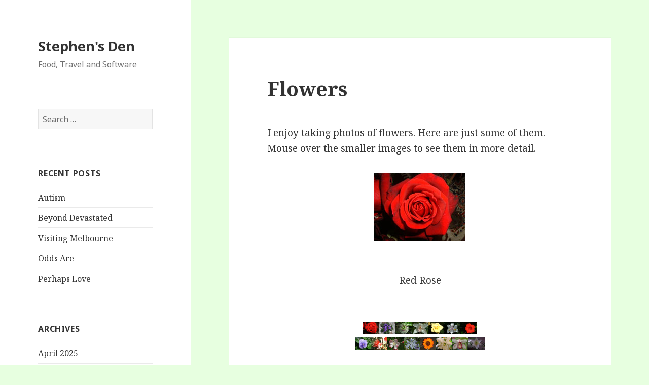

--- FILE ---
content_type: text/html; charset=UTF-8
request_url: https://stephen.geek.nz/page/27/
body_size: 9966
content:
<!DOCTYPE html>
<html lang="en-US" class="no-js">
<head>
	<meta charset="UTF-8">
	<meta name="viewport" content="width=device-width">
	<link rel="profile" href="http://gmpg.org/xfn/11">
	<link rel="pingback" href="https://stephen.geek.nz/xmlrpc.php">
	<!--[if lt IE 9]>
	<script src="https://stephen.geek.nz/wp-content/themes/twentyfifteen/js/html5.js"></script>
	<![endif]-->
	<script>(function(html){html.className = html.className.replace(/\bno-js\b/,'js')})(document.documentElement);</script>
<title>Stephen&#039;s Den &#8211; Page 27 &#8211; Food, Travel and Software</title>
<meta name='robots' content='max-image-preview:large' />
<link rel='dns-prefetch' href='//fonts.googleapis.com' />
<link href='https://fonts.gstatic.com' crossorigin rel='preconnect' />
<link rel="alternate" type="application/rss+xml" title="Stephen&#039;s Den &raquo; Feed" href="https://stephen.geek.nz/feed/" />
<link rel="alternate" type="application/rss+xml" title="Stephen&#039;s Den &raquo; Comments Feed" href="https://stephen.geek.nz/comments/feed/" />
<style id='wp-img-auto-sizes-contain-inline-css' type='text/css'>
img:is([sizes=auto i],[sizes^="auto," i]){contain-intrinsic-size:3000px 1500px}
/*# sourceURL=wp-img-auto-sizes-contain-inline-css */
</style>
<style id='wp-emoji-styles-inline-css' type='text/css'>

	img.wp-smiley, img.emoji {
		display: inline !important;
		border: none !important;
		box-shadow: none !important;
		height: 1em !important;
		width: 1em !important;
		margin: 0 0.07em !important;
		vertical-align: -0.1em !important;
		background: none !important;
		padding: 0 !important;
	}
/*# sourceURL=wp-emoji-styles-inline-css */
</style>
<style id='wp-block-library-inline-css' type='text/css'>
:root{--wp-block-synced-color:#7a00df;--wp-block-synced-color--rgb:122,0,223;--wp-bound-block-color:var(--wp-block-synced-color);--wp-editor-canvas-background:#ddd;--wp-admin-theme-color:#007cba;--wp-admin-theme-color--rgb:0,124,186;--wp-admin-theme-color-darker-10:#006ba1;--wp-admin-theme-color-darker-10--rgb:0,107,160.5;--wp-admin-theme-color-darker-20:#005a87;--wp-admin-theme-color-darker-20--rgb:0,90,135;--wp-admin-border-width-focus:2px}@media (min-resolution:192dpi){:root{--wp-admin-border-width-focus:1.5px}}.wp-element-button{cursor:pointer}:root .has-very-light-gray-background-color{background-color:#eee}:root .has-very-dark-gray-background-color{background-color:#313131}:root .has-very-light-gray-color{color:#eee}:root .has-very-dark-gray-color{color:#313131}:root .has-vivid-green-cyan-to-vivid-cyan-blue-gradient-background{background:linear-gradient(135deg,#00d084,#0693e3)}:root .has-purple-crush-gradient-background{background:linear-gradient(135deg,#34e2e4,#4721fb 50%,#ab1dfe)}:root .has-hazy-dawn-gradient-background{background:linear-gradient(135deg,#faaca8,#dad0ec)}:root .has-subdued-olive-gradient-background{background:linear-gradient(135deg,#fafae1,#67a671)}:root .has-atomic-cream-gradient-background{background:linear-gradient(135deg,#fdd79a,#004a59)}:root .has-nightshade-gradient-background{background:linear-gradient(135deg,#330968,#31cdcf)}:root .has-midnight-gradient-background{background:linear-gradient(135deg,#020381,#2874fc)}:root{--wp--preset--font-size--normal:16px;--wp--preset--font-size--huge:42px}.has-regular-font-size{font-size:1em}.has-larger-font-size{font-size:2.625em}.has-normal-font-size{font-size:var(--wp--preset--font-size--normal)}.has-huge-font-size{font-size:var(--wp--preset--font-size--huge)}.has-text-align-center{text-align:center}.has-text-align-left{text-align:left}.has-text-align-right{text-align:right}.has-fit-text{white-space:nowrap!important}#end-resizable-editor-section{display:none}.aligncenter{clear:both}.items-justified-left{justify-content:flex-start}.items-justified-center{justify-content:center}.items-justified-right{justify-content:flex-end}.items-justified-space-between{justify-content:space-between}.screen-reader-text{border:0;clip-path:inset(50%);height:1px;margin:-1px;overflow:hidden;padding:0;position:absolute;width:1px;word-wrap:normal!important}.screen-reader-text:focus{background-color:#ddd;clip-path:none;color:#444;display:block;font-size:1em;height:auto;left:5px;line-height:normal;padding:15px 23px 14px;text-decoration:none;top:5px;width:auto;z-index:100000}html :where(.has-border-color){border-style:solid}html :where([style*=border-top-color]){border-top-style:solid}html :where([style*=border-right-color]){border-right-style:solid}html :where([style*=border-bottom-color]){border-bottom-style:solid}html :where([style*=border-left-color]){border-left-style:solid}html :where([style*=border-width]){border-style:solid}html :where([style*=border-top-width]){border-top-style:solid}html :where([style*=border-right-width]){border-right-style:solid}html :where([style*=border-bottom-width]){border-bottom-style:solid}html :where([style*=border-left-width]){border-left-style:solid}html :where(img[class*=wp-image-]){height:auto;max-width:100%}:where(figure){margin:0 0 1em}html :where(.is-position-sticky){--wp-admin--admin-bar--position-offset:var(--wp-admin--admin-bar--height,0px)}@media screen and (max-width:600px){html :where(.is-position-sticky){--wp-admin--admin-bar--position-offset:0px}}

/*# sourceURL=wp-block-library-inline-css */
</style><style id='global-styles-inline-css' type='text/css'>
:root{--wp--preset--aspect-ratio--square: 1;--wp--preset--aspect-ratio--4-3: 4/3;--wp--preset--aspect-ratio--3-4: 3/4;--wp--preset--aspect-ratio--3-2: 3/2;--wp--preset--aspect-ratio--2-3: 2/3;--wp--preset--aspect-ratio--16-9: 16/9;--wp--preset--aspect-ratio--9-16: 9/16;--wp--preset--color--black: #000000;--wp--preset--color--cyan-bluish-gray: #abb8c3;--wp--preset--color--white: #ffffff;--wp--preset--color--pale-pink: #f78da7;--wp--preset--color--vivid-red: #cf2e2e;--wp--preset--color--luminous-vivid-orange: #ff6900;--wp--preset--color--luminous-vivid-amber: #fcb900;--wp--preset--color--light-green-cyan: #7bdcb5;--wp--preset--color--vivid-green-cyan: #00d084;--wp--preset--color--pale-cyan-blue: #8ed1fc;--wp--preset--color--vivid-cyan-blue: #0693e3;--wp--preset--color--vivid-purple: #9b51e0;--wp--preset--gradient--vivid-cyan-blue-to-vivid-purple: linear-gradient(135deg,rgb(6,147,227) 0%,rgb(155,81,224) 100%);--wp--preset--gradient--light-green-cyan-to-vivid-green-cyan: linear-gradient(135deg,rgb(122,220,180) 0%,rgb(0,208,130) 100%);--wp--preset--gradient--luminous-vivid-amber-to-luminous-vivid-orange: linear-gradient(135deg,rgb(252,185,0) 0%,rgb(255,105,0) 100%);--wp--preset--gradient--luminous-vivid-orange-to-vivid-red: linear-gradient(135deg,rgb(255,105,0) 0%,rgb(207,46,46) 100%);--wp--preset--gradient--very-light-gray-to-cyan-bluish-gray: linear-gradient(135deg,rgb(238,238,238) 0%,rgb(169,184,195) 100%);--wp--preset--gradient--cool-to-warm-spectrum: linear-gradient(135deg,rgb(74,234,220) 0%,rgb(151,120,209) 20%,rgb(207,42,186) 40%,rgb(238,44,130) 60%,rgb(251,105,98) 80%,rgb(254,248,76) 100%);--wp--preset--gradient--blush-light-purple: linear-gradient(135deg,rgb(255,206,236) 0%,rgb(152,150,240) 100%);--wp--preset--gradient--blush-bordeaux: linear-gradient(135deg,rgb(254,205,165) 0%,rgb(254,45,45) 50%,rgb(107,0,62) 100%);--wp--preset--gradient--luminous-dusk: linear-gradient(135deg,rgb(255,203,112) 0%,rgb(199,81,192) 50%,rgb(65,88,208) 100%);--wp--preset--gradient--pale-ocean: linear-gradient(135deg,rgb(255,245,203) 0%,rgb(182,227,212) 50%,rgb(51,167,181) 100%);--wp--preset--gradient--electric-grass: linear-gradient(135deg,rgb(202,248,128) 0%,rgb(113,206,126) 100%);--wp--preset--gradient--midnight: linear-gradient(135deg,rgb(2,3,129) 0%,rgb(40,116,252) 100%);--wp--preset--font-size--small: 13px;--wp--preset--font-size--medium: 20px;--wp--preset--font-size--large: 36px;--wp--preset--font-size--x-large: 42px;--wp--preset--spacing--20: 0.44rem;--wp--preset--spacing--30: 0.67rem;--wp--preset--spacing--40: 1rem;--wp--preset--spacing--50: 1.5rem;--wp--preset--spacing--60: 2.25rem;--wp--preset--spacing--70: 3.38rem;--wp--preset--spacing--80: 5.06rem;--wp--preset--shadow--natural: 6px 6px 9px rgba(0, 0, 0, 0.2);--wp--preset--shadow--deep: 12px 12px 50px rgba(0, 0, 0, 0.4);--wp--preset--shadow--sharp: 6px 6px 0px rgba(0, 0, 0, 0.2);--wp--preset--shadow--outlined: 6px 6px 0px -3px rgb(255, 255, 255), 6px 6px rgb(0, 0, 0);--wp--preset--shadow--crisp: 6px 6px 0px rgb(0, 0, 0);}:where(.is-layout-flex){gap: 0.5em;}:where(.is-layout-grid){gap: 0.5em;}body .is-layout-flex{display: flex;}.is-layout-flex{flex-wrap: wrap;align-items: center;}.is-layout-flex > :is(*, div){margin: 0;}body .is-layout-grid{display: grid;}.is-layout-grid > :is(*, div){margin: 0;}:where(.wp-block-columns.is-layout-flex){gap: 2em;}:where(.wp-block-columns.is-layout-grid){gap: 2em;}:where(.wp-block-post-template.is-layout-flex){gap: 1.25em;}:where(.wp-block-post-template.is-layout-grid){gap: 1.25em;}.has-black-color{color: var(--wp--preset--color--black) !important;}.has-cyan-bluish-gray-color{color: var(--wp--preset--color--cyan-bluish-gray) !important;}.has-white-color{color: var(--wp--preset--color--white) !important;}.has-pale-pink-color{color: var(--wp--preset--color--pale-pink) !important;}.has-vivid-red-color{color: var(--wp--preset--color--vivid-red) !important;}.has-luminous-vivid-orange-color{color: var(--wp--preset--color--luminous-vivid-orange) !important;}.has-luminous-vivid-amber-color{color: var(--wp--preset--color--luminous-vivid-amber) !important;}.has-light-green-cyan-color{color: var(--wp--preset--color--light-green-cyan) !important;}.has-vivid-green-cyan-color{color: var(--wp--preset--color--vivid-green-cyan) !important;}.has-pale-cyan-blue-color{color: var(--wp--preset--color--pale-cyan-blue) !important;}.has-vivid-cyan-blue-color{color: var(--wp--preset--color--vivid-cyan-blue) !important;}.has-vivid-purple-color{color: var(--wp--preset--color--vivid-purple) !important;}.has-black-background-color{background-color: var(--wp--preset--color--black) !important;}.has-cyan-bluish-gray-background-color{background-color: var(--wp--preset--color--cyan-bluish-gray) !important;}.has-white-background-color{background-color: var(--wp--preset--color--white) !important;}.has-pale-pink-background-color{background-color: var(--wp--preset--color--pale-pink) !important;}.has-vivid-red-background-color{background-color: var(--wp--preset--color--vivid-red) !important;}.has-luminous-vivid-orange-background-color{background-color: var(--wp--preset--color--luminous-vivid-orange) !important;}.has-luminous-vivid-amber-background-color{background-color: var(--wp--preset--color--luminous-vivid-amber) !important;}.has-light-green-cyan-background-color{background-color: var(--wp--preset--color--light-green-cyan) !important;}.has-vivid-green-cyan-background-color{background-color: var(--wp--preset--color--vivid-green-cyan) !important;}.has-pale-cyan-blue-background-color{background-color: var(--wp--preset--color--pale-cyan-blue) !important;}.has-vivid-cyan-blue-background-color{background-color: var(--wp--preset--color--vivid-cyan-blue) !important;}.has-vivid-purple-background-color{background-color: var(--wp--preset--color--vivid-purple) !important;}.has-black-border-color{border-color: var(--wp--preset--color--black) !important;}.has-cyan-bluish-gray-border-color{border-color: var(--wp--preset--color--cyan-bluish-gray) !important;}.has-white-border-color{border-color: var(--wp--preset--color--white) !important;}.has-pale-pink-border-color{border-color: var(--wp--preset--color--pale-pink) !important;}.has-vivid-red-border-color{border-color: var(--wp--preset--color--vivid-red) !important;}.has-luminous-vivid-orange-border-color{border-color: var(--wp--preset--color--luminous-vivid-orange) !important;}.has-luminous-vivid-amber-border-color{border-color: var(--wp--preset--color--luminous-vivid-amber) !important;}.has-light-green-cyan-border-color{border-color: var(--wp--preset--color--light-green-cyan) !important;}.has-vivid-green-cyan-border-color{border-color: var(--wp--preset--color--vivid-green-cyan) !important;}.has-pale-cyan-blue-border-color{border-color: var(--wp--preset--color--pale-cyan-blue) !important;}.has-vivid-cyan-blue-border-color{border-color: var(--wp--preset--color--vivid-cyan-blue) !important;}.has-vivid-purple-border-color{border-color: var(--wp--preset--color--vivid-purple) !important;}.has-vivid-cyan-blue-to-vivid-purple-gradient-background{background: var(--wp--preset--gradient--vivid-cyan-blue-to-vivid-purple) !important;}.has-light-green-cyan-to-vivid-green-cyan-gradient-background{background: var(--wp--preset--gradient--light-green-cyan-to-vivid-green-cyan) !important;}.has-luminous-vivid-amber-to-luminous-vivid-orange-gradient-background{background: var(--wp--preset--gradient--luminous-vivid-amber-to-luminous-vivid-orange) !important;}.has-luminous-vivid-orange-to-vivid-red-gradient-background{background: var(--wp--preset--gradient--luminous-vivid-orange-to-vivid-red) !important;}.has-very-light-gray-to-cyan-bluish-gray-gradient-background{background: var(--wp--preset--gradient--very-light-gray-to-cyan-bluish-gray) !important;}.has-cool-to-warm-spectrum-gradient-background{background: var(--wp--preset--gradient--cool-to-warm-spectrum) !important;}.has-blush-light-purple-gradient-background{background: var(--wp--preset--gradient--blush-light-purple) !important;}.has-blush-bordeaux-gradient-background{background: var(--wp--preset--gradient--blush-bordeaux) !important;}.has-luminous-dusk-gradient-background{background: var(--wp--preset--gradient--luminous-dusk) !important;}.has-pale-ocean-gradient-background{background: var(--wp--preset--gradient--pale-ocean) !important;}.has-electric-grass-gradient-background{background: var(--wp--preset--gradient--electric-grass) !important;}.has-midnight-gradient-background{background: var(--wp--preset--gradient--midnight) !important;}.has-small-font-size{font-size: var(--wp--preset--font-size--small) !important;}.has-medium-font-size{font-size: var(--wp--preset--font-size--medium) !important;}.has-large-font-size{font-size: var(--wp--preset--font-size--large) !important;}.has-x-large-font-size{font-size: var(--wp--preset--font-size--x-large) !important;}
/*# sourceURL=global-styles-inline-css */
</style>

<style id='classic-theme-styles-inline-css' type='text/css'>
/*! This file is auto-generated */
.wp-block-button__link{color:#fff;background-color:#32373c;border-radius:9999px;box-shadow:none;text-decoration:none;padding:calc(.667em + 2px) calc(1.333em + 2px);font-size:1.125em}.wp-block-file__button{background:#32373c;color:#fff;text-decoration:none}
/*# sourceURL=/wp-includes/css/classic-themes.min.css */
</style>
<link rel='stylesheet' id='chordpress-css' href='https://stephen.geek.nz/wp-content/plugins/chordpress/public/css/chordpress-public.css?ver=4.0.1' type='text/css' media='all' />
<link rel='stylesheet' id='twentyfifteen-fonts-css' href='https://fonts.googleapis.com/css?family=Noto+Sans%3A400italic%2C700italic%2C400%2C700%7CNoto+Serif%3A400italic%2C700italic%2C400%2C700%7CInconsolata%3A400%2C700&#038;subset=latin%2Clatin-ext' type='text/css' media='all' />
<link rel='stylesheet' id='genericons-css' href='https://stephen.geek.nz/wp-content/themes/twentyfifteen/genericons/genericons.css?ver=3.2' type='text/css' media='all' />
<link rel='stylesheet' id='twentyfifteen-style-css' href='https://stephen.geek.nz/wp-content/themes/twentyfifteen/style.css?ver=6.9' type='text/css' media='all' />
<link rel='stylesheet' id='wp-linkedin-css' href='https://stephen.geek.nz/wp-content/plugins/wp-linkedin/style.css?ver=2.9' type='text/css' media='all' />
<script type="text/javascript" src="https://stephen.geek.nz/wp-includes/js/jquery/jquery.min.js?ver=3.7.1" id="jquery-core-js"></script>
<script type="text/javascript" src="https://stephen.geek.nz/wp-includes/js/jquery/jquery-migrate.min.js?ver=3.4.1" id="jquery-migrate-js"></script>
<script type="text/javascript" src="https://stephen.geek.nz/wp-content/plugins/chordpress/public/js/chordpress-public.js?ver=4.0.1" id="chordpress-js"></script>
<script type="text/javascript" src="https://stephen.geek.nz/wp-content/plugins/chordpress/global/js/svguitar.umd.js?ver=6.9" id="chordpress-svguitar-js"></script>
<link rel="https://api.w.org/" href="https://stephen.geek.nz/wp-json/" /><link rel="EditURI" type="application/rsd+xml" title="RSD" href="https://stephen.geek.nz/xmlrpc.php?rsd" />
<meta name="generator" content="WordPress 6.9" />
<style type="text/css">.recentcomments a{display:inline !important;padding:0 !important;margin:0 !important;}</style><style type="text/css" id="custom-background-css">
body.custom-background { background-color: #e7ffe0; }
</style>
	</head>

<body class="home blog paged custom-background paged-27 wp-theme-twentyfifteen">
<div id="page" class="hfeed site">
	<a class="skip-link screen-reader-text" href="#content">Skip to content</a>

	<div id="sidebar" class="sidebar">
		<header id="masthead" class="site-header" role="banner">
			<div class="site-branding">
										<h1 class="site-title"><a href="https://stephen.geek.nz/" rel="home">Stephen&#039;s Den</a></h1>
											<p class="site-description">Food, Travel and Software</p>
									<button class="secondary-toggle">Menu and widgets</button>
			</div><!-- .site-branding -->
		</header><!-- .site-header -->

			<div id="secondary" class="secondary">

		
		
					<div id="widget-area" class="widget-area" role="complementary">
				<aside id="search-2" class="widget widget_search"><form role="search" method="get" class="search-form" action="https://stephen.geek.nz/">
				<label>
					<span class="screen-reader-text">Search for:</span>
					<input type="search" class="search-field" placeholder="Search &hellip;" value="" name="s" />
				</label>
				<input type="submit" class="search-submit screen-reader-text" value="Search" />
			</form></aside>
		<aside id="recent-posts-2" class="widget widget_recent_entries">
		<h2 class="widget-title">Recent Posts</h2>
		<ul>
											<li>
					<a href="https://stephen.geek.nz/2025/04/autism/">Autism</a>
									</li>
											<li>
					<a href="https://stephen.geek.nz/2022/07/beyond-devastated/">Beyond Devastated</a>
									</li>
											<li>
					<a href="https://stephen.geek.nz/2022/04/visiting-melbourne/">Visiting Melbourne</a>
									</li>
											<li>
					<a href="https://stephen.geek.nz/2022/03/odds-are/">Odds Are</a>
									</li>
											<li>
					<a href="https://stephen.geek.nz/2022/01/perhaps-love/">Perhaps Love</a>
									</li>
					</ul>

		</aside><aside id="archives-2" class="widget widget_archive"><h2 class="widget-title">Archives</h2>
			<ul>
					<li><a href='https://stephen.geek.nz/2025/04/'>April 2025</a></li>
	<li><a href='https://stephen.geek.nz/2022/07/'>July 2022</a></li>
	<li><a href='https://stephen.geek.nz/2022/04/'>April 2022</a></li>
	<li><a href='https://stephen.geek.nz/2022/03/'>March 2022</a></li>
	<li><a href='https://stephen.geek.nz/2022/01/'>January 2022</a></li>
	<li><a href='https://stephen.geek.nz/2021/10/'>October 2021</a></li>
	<li><a href='https://stephen.geek.nz/2021/08/'>August 2021</a></li>
	<li><a href='https://stephen.geek.nz/2020/12/'>December 2020</a></li>
	<li><a href='https://stephen.geek.nz/2020/09/'>September 2020</a></li>
	<li><a href='https://stephen.geek.nz/2020/04/'>April 2020</a></li>
	<li><a href='https://stephen.geek.nz/2020/02/'>February 2020</a></li>
	<li><a href='https://stephen.geek.nz/2019/12/'>December 2019</a></li>
	<li><a href='https://stephen.geek.nz/2019/08/'>August 2019</a></li>
	<li><a href='https://stephen.geek.nz/2015/08/'>August 2015</a></li>
	<li><a href='https://stephen.geek.nz/2015/04/'>April 2015</a></li>
	<li><a href='https://stephen.geek.nz/2012/09/'>September 2012</a></li>
	<li><a href='https://stephen.geek.nz/2012/04/'>April 2012</a></li>
	<li><a href='https://stephen.geek.nz/2012/02/'>February 2012</a></li>
	<li><a href='https://stephen.geek.nz/2011/10/'>October 2011</a></li>
	<li><a href='https://stephen.geek.nz/2011/09/'>September 2011</a></li>
	<li><a href='https://stephen.geek.nz/2011/08/'>August 2011</a></li>
	<li><a href='https://stephen.geek.nz/2011/04/'>April 2011</a></li>
	<li><a href='https://stephen.geek.nz/2011/03/'>March 2011</a></li>
	<li><a href='https://stephen.geek.nz/2011/02/'>February 2011</a></li>
	<li><a href='https://stephen.geek.nz/2010/12/'>December 2010</a></li>
	<li><a href='https://stephen.geek.nz/2010/11/'>November 2010</a></li>
	<li><a href='https://stephen.geek.nz/2010/10/'>October 2010</a></li>
	<li><a href='https://stephen.geek.nz/2010/09/'>September 2010</a></li>
	<li><a href='https://stephen.geek.nz/2010/07/'>July 2010</a></li>
	<li><a href='https://stephen.geek.nz/2010/06/'>June 2010</a></li>
	<li><a href='https://stephen.geek.nz/2010/05/'>May 2010</a></li>
	<li><a href='https://stephen.geek.nz/2010/04/'>April 2010</a></li>
	<li><a href='https://stephen.geek.nz/2010/02/'>February 2010</a></li>
	<li><a href='https://stephen.geek.nz/2010/01/'>January 2010</a></li>
	<li><a href='https://stephen.geek.nz/2009/12/'>December 2009</a></li>
	<li><a href='https://stephen.geek.nz/2009/11/'>November 2009</a></li>
	<li><a href='https://stephen.geek.nz/2009/10/'>October 2009</a></li>
	<li><a href='https://stephen.geek.nz/2009/09/'>September 2009</a></li>
	<li><a href='https://stephen.geek.nz/2009/08/'>August 2009</a></li>
	<li><a href='https://stephen.geek.nz/2009/07/'>July 2009</a></li>
	<li><a href='https://stephen.geek.nz/2009/04/'>April 2009</a></li>
	<li><a href='https://stephen.geek.nz/2009/03/'>March 2009</a></li>
	<li><a href='https://stephen.geek.nz/2009/01/'>January 2009</a></li>
	<li><a href='https://stephen.geek.nz/2008/12/'>December 2008</a></li>
	<li><a href='https://stephen.geek.nz/2008/11/'>November 2008</a></li>
	<li><a href='https://stephen.geek.nz/2008/10/'>October 2008</a></li>
	<li><a href='https://stephen.geek.nz/2008/09/'>September 2008</a></li>
	<li><a href='https://stephen.geek.nz/2008/08/'>August 2008</a></li>
	<li><a href='https://stephen.geek.nz/2008/07/'>July 2008</a></li>
	<li><a href='https://stephen.geek.nz/2008/06/'>June 2008</a></li>
	<li><a href='https://stephen.geek.nz/2008/05/'>May 2008</a></li>
	<li><a href='https://stephen.geek.nz/2008/04/'>April 2008</a></li>
	<li><a href='https://stephen.geek.nz/2008/03/'>March 2008</a></li>
	<li><a href='https://stephen.geek.nz/2008/02/'>February 2008</a></li>
	<li><a href='https://stephen.geek.nz/2008/01/'>January 2008</a></li>
	<li><a href='https://stephen.geek.nz/2007/12/'>December 2007</a></li>
	<li><a href='https://stephen.geek.nz/2007/11/'>November 2007</a></li>
	<li><a href='https://stephen.geek.nz/2007/10/'>October 2007</a></li>
	<li><a href='https://stephen.geek.nz/2007/09/'>September 2007</a></li>
	<li><a href='https://stephen.geek.nz/2007/08/'>August 2007</a></li>
	<li><a href='https://stephen.geek.nz/2007/07/'>July 2007</a></li>
	<li><a href='https://stephen.geek.nz/2007/06/'>June 2007</a></li>
	<li><a href='https://stephen.geek.nz/2007/05/'>May 2007</a></li>
	<li><a href='https://stephen.geek.nz/2007/04/'>April 2007</a></li>
	<li><a href='https://stephen.geek.nz/2007/03/'>March 2007</a></li>
	<li><a href='https://stephen.geek.nz/2007/02/'>February 2007</a></li>
	<li><a href='https://stephen.geek.nz/2007/01/'>January 2007</a></li>
	<li><a href='https://stephen.geek.nz/2006/12/'>December 2006</a></li>
	<li><a href='https://stephen.geek.nz/2006/11/'>November 2006</a></li>
	<li><a href='https://stephen.geek.nz/2006/10/'>October 2006</a></li>
	<li><a href='https://stephen.geek.nz/2006/09/'>September 2006</a></li>
	<li><a href='https://stephen.geek.nz/2006/08/'>August 2006</a></li>
	<li><a href='https://stephen.geek.nz/2006/07/'>July 2006</a></li>
	<li><a href='https://stephen.geek.nz/2006/06/'>June 2006</a></li>
	<li><a href='https://stephen.geek.nz/2006/05/'>May 2006</a></li>
	<li><a href='https://stephen.geek.nz/2006/04/'>April 2006</a></li>
	<li><a href='https://stephen.geek.nz/2006/03/'>March 2006</a></li>
	<li><a href='https://stephen.geek.nz/2006/02/'>February 2006</a></li>
	<li><a href='https://stephen.geek.nz/2006/01/'>January 2006</a></li>
	<li><a href='https://stephen.geek.nz/2005/12/'>December 2005</a></li>
	<li><a href='https://stephen.geek.nz/2005/10/'>October 2005</a></li>
	<li><a href='https://stephen.geek.nz/2005/09/'>September 2005</a></li>
	<li><a href='https://stephen.geek.nz/2005/08/'>August 2005</a></li>
	<li><a href='https://stephen.geek.nz/2005/07/'>July 2005</a></li>
	<li><a href='https://stephen.geek.nz/2005/06/'>June 2005</a></li>
	<li><a href='https://stephen.geek.nz/2005/05/'>May 2005</a></li>
	<li><a href='https://stephen.geek.nz/2005/04/'>April 2005</a></li>
	<li><a href='https://stephen.geek.nz/2005/01/'>January 2005</a></li>
	<li><a href='https://stephen.geek.nz/2004/12/'>December 2004</a></li>
	<li><a href='https://stephen.geek.nz/2004/11/'>November 2004</a></li>
	<li><a href='https://stephen.geek.nz/2004/09/'>September 2004</a></li>
	<li><a href='https://stephen.geek.nz/2004/06/'>June 2004</a></li>
	<li><a href='https://stephen.geek.nz/2004/03/'>March 2004</a></li>
	<li><a href='https://stephen.geek.nz/2004/01/'>January 2004</a></li>
	<li><a href='https://stephen.geek.nz/2003/12/'>December 2003</a></li>
	<li><a href='https://stephen.geek.nz/2002/12/'>December 2002</a></li>
			</ul>

			</aside><aside id="tag_cloud-2" class="widget widget_tag_cloud"><h2 class="widget-title">Tags</h2><div class="tagcloud"><ul class='wp-tag-cloud' role='list'>
	<li><a href="https://stephen.geek.nz/tag/accomodation/" class="tag-cloud-link tag-link-6 tag-link-position-1" style="font-size: 8pt;" aria-label="accomodation (1 item)">accomodation</a></li>
	<li><a href="https://stephen.geek.nz/tag/bar/" class="tag-cloud-link tag-link-16 tag-link-position-2" style="font-size: 8pt;" aria-label="bar (1 item)">bar</a></li>
	<li><a href="https://stephen.geek.nz/tag/cocktail/" class="tag-cloud-link tag-link-15 tag-link-position-3" style="font-size: 8pt;" aria-label="cocktail (1 item)">cocktail</a></li>
	<li><a href="https://stephen.geek.nz/tag/melbourne/" class="tag-cloud-link tag-link-17 tag-link-position-4" style="font-size: 8pt;" aria-label="melbourne (1 item)">melbourne</a></li>
	<li><a href="https://stephen.geek.nz/tag/new-zealand/" class="tag-cloud-link tag-link-7 tag-link-position-5" style="font-size: 8pt;" aria-label="New Zealand (1 item)">New Zealand</a></li>
	<li><a href="https://stephen.geek.nz/tag/review/" class="tag-cloud-link tag-link-5 tag-link-position-6" style="font-size: 22pt;" aria-label="review (2 items)">review</a></li>
	<li><a href="https://stephen.geek.nz/tag/writing/" class="tag-cloud-link tag-link-2 tag-link-position-7" style="font-size: 8pt;" aria-label="writing (1 item)">writing</a></li>
</ul>
</div>
</aside><aside id="wp-linkedin-card-widget-3" class="widget widget_wp-linkedin-card-widget"><!-- ERROR: No token or token has expired. --></aside><aside id="meta-2" class="widget widget_meta"><h2 class="widget-title">Meta</h2>
		<ul>
						<li><a href="https://stephen.geek.nz/wp-login.php">Log in</a></li>
			<li><a href="https://stephen.geek.nz/feed/">Entries feed</a></li>
			<li><a href="https://stephen.geek.nz/comments/feed/">Comments feed</a></li>

			<li><a href="https://wordpress.org/">WordPress.org</a></li>
		</ul>

		</aside><aside id="recent-comments-2" class="widget widget_recent_comments"><h2 class="widget-title">Recent Comments</h2><ul id="recentcomments"><li class="recentcomments"><span class="comment-author-link">Susan Simpkin</span> on <a href="https://stephen.geek.nz/2025/04/autism/#comment-4752">Autism</a></li><li class="recentcomments"><span class="comment-author-link"><a href="http://www.humanfabric.co.nz" class="url" rel="ugc external nofollow">Jenny Turner</a></span> on <a href="https://stephen.geek.nz/2025/04/autism/#comment-4711">Autism</a></li><li class="recentcomments"><span class="comment-author-link">Dianne Hall</span> on <a href="https://stephen.geek.nz/2025/04/autism/#comment-4709">Autism</a></li><li class="recentcomments"><span class="comment-author-link">Sunny</span> on <a href="https://stephen.geek.nz/2022/04/visiting-melbourne/#comment-1759">Visiting Melbourne</a></li><li class="recentcomments"><span class="comment-author-link"><a href="http://adreasnow.com" class="url" rel="ugc external nofollow">Adrea Snow</a></span> on <a href="https://stephen.geek.nz/2022/01/perhaps-love/#comment-1600">Perhaps Love</a></li></ul></aside>			</div><!-- .widget-area -->
		
	</div><!-- .secondary -->

	</div><!-- .sidebar -->

	<div id="content" class="site-content">

	<div id="primary" class="content-area">
		<main id="main" class="site-main" role="main">

		
			
			
<article id="post-280" class="post-280 post type-post status-publish format-standard hentry">
	
	<header class="entry-header">
		<h2 class="entry-title"><a href="https://stephen.geek.nz/2004/03/flowers/" rel="bookmark">Flowers</a></h2>	</header><!-- .entry-header -->

	<div class="entry-content">
		<p>I enjoy taking photos of flowers. Here are just some of them. Mouse over the smaller images to see them in more detail. </p>
<p align=center>
<img decoding="async" name=myimage src="/images/flowers/rose_red.jpeg"><br />
<br clear=all><br />
<span id=caption align=center>Red Rose</span><br />
<br clear=all><br />
<img decoding="async" src="/images/flowers/rose_red.jpeg" alt="Red Rose" height=24 width=32 onmouseover="javascript:myimage.src=src;caption.innerText=alt"><img decoding="async" src="/images/flowers/africanviolet.jpeg" alt="African Violet" height=24 width=32 border=0 onmouseover="javascript:myimage.src=src;caption.innerText=alt"><img decoding="async" src="/images/flowers/passionfruit.jpeg" alt="Passion Fruit" height=24 width=32 border=0 onmouseover="javascript:myimage.src=src;caption.innerText=alt"><img decoding="async" src="/images/flowers/orchid_01.jpeg" alt="Orchid" height=24 width=32 border=0 onmouseover="javascript:myimage.src=src;caption.innerText=alt"><img decoding="async" src="/images/flowers/rose_yellow.jpeg" alt="Yellow Rose" height=24 width=32 border=0 onmouseover="javascript:myimage.src=src;caption.innerText=alt"><img decoding="async" src="/images/flowers/iris.jpeg" alt="Iris" height=24 width=32 border=0 onmouseover="javascript:myimage.src=src;caption.innerText=alt"><img decoding="async" src="/images/flowers/hibiscus_red.jpeg" alt="Hibiscus" height=24 width=32 border=0 onmouseover="javascript:myimage.src=src;caption.innerText=alt"><br clear=all><img decoding="async" src="/images/flowers/pansy.jpeg" height=24 width=32 alt="Pansy" border=0 onmouseover="javascript:myimage.src=src;caption.innerText=alt"><img decoding="async" src="/images/flowers/fejioa.jpeg" height=24 width=32 alt="Fejioa" border=0 onmouseover="javascript:myimage.src=src;caption.innerText=alt"><img decoding="async" src="/images/flowers/apple.jpeg" height=24 width=32 alt="Apple" border=0 onmouseover="javascript:myimage.src=src;caption.innerText=alt"><img decoding="async" src="/images/flowers/agapanthus.jpeg" height=24 width=32 alt="Agapanthus" border=0 onmouseover="javascript:myimage.src=src;caption.innerText=alt"><img decoding="async" src="/images/flowers/sunflower.jpeg" height=24 width=32 alt="Sunflower" border=0 onmouseover="javascript:myimage.src=src;caption.innerText=alt"><img decoding="async" src="/images/flowers/grapefruit.jpeg" height=24 width=32 alt="Grapefruit" border=0 onmouseover="javascript:myimage.src=src;caption.innerText=alt"><img decoding="async" src="/images/flowers/orchid_02.jpeg" height=24 width=32 alt="Orchid" border=0 onmouseover="javascript:myimage.src=src;caption.innerText=alt"><img decoding="async" src="/images/flowers/orchid_03.jpeg" height=24 width=32 alt="Orchid" border=0 onmouseover="javascript:myimage.src=src;caption.innerText=alt"></p>
	</div><!-- .entry-content -->

	
	<footer class="entry-footer">
		<span class="posted-on"><span class="screen-reader-text">Posted on </span><a href="https://stephen.geek.nz/2004/03/flowers/" rel="bookmark"><time class="entry-date published" datetime="2004-03-08T23:50:07+00:00">March 8, 2004</time><time class="updated" datetime="2005-01-09T15:27:49+00:00">January 9, 2005</time></a></span><span class="byline"><span class="author vcard"><span class="screen-reader-text">Author </span><a class="url fn n" href="https://stephen.geek.nz/author/"></a></span></span><span class="cat-links"><span class="screen-reader-text">Categories </span>Uncategorized</span>			</footer><!-- .entry-footer -->

</article><!-- #post-## -->

<article id="post-282" class="post-282 post type-post status-publish format-standard hentry">
	
	<header class="entry-header">
		<h2 class="entry-title"><a href="https://stephen.geek.nz/2004/01/panoramas/" rel="bookmark">Panoramas</a></h2>	</header><!-- .entry-header -->

	<div class="entry-content">
		<p><center></p>
<table width="300">
<tr>
<td align="left">I am a big fan of panoramic shots. I usually take three or more images and then process them heavily on computer to knit them into a composite image.<a href="http://static.flickr.com/94/256556780_20fd135e94_o.jpg"><img decoding="async" align="left" src="/images/ruapehupanoramathumb.jpeg" /></a>Mt Ruapehu. A popular ski field in the lower center of the North Island. The image is composed of 3 photos.<br clear="all" /><a href="http://static.flickr.com/109/256548394_7aa0a16ea3_o.jpg"><img decoding="async" align="right" src="/images/mtmanganuithumb.jpeg" /></a>Mt Manganui. A popular tourist town and beach. The image is composed of 7 photos.<br clear="all" /></p>
<p><a href="/images/tologabaypanorama.jpeg"><img decoding="async" align="left" src="/images/tologabaypanoramathumb.jpeg" /></a>Tologa bay is on the east coast of the North Island of New Zealand. It used to be a port but now the jetty is used for fishing.<br clear="all" /></p>
<p><a href="/images/hicksbaypanorama.jpeg"><img decoding="async" align="right" src="/images/hicksbaypanoramathumb.jpeg" /></a>I can&#8217;t remember where Hicks Bay is. But you will agree, it is beautiful.<br clear="all" /></td>
</tr>
</table>
<p></center></p>
	</div><!-- .entry-content -->

	
	<footer class="entry-footer">
		<span class="posted-on"><span class="screen-reader-text">Posted on </span><a href="https://stephen.geek.nz/2004/01/panoramas/" rel="bookmark"><time class="entry-date published" datetime="2004-01-09T12:12:26+00:00">January 9, 2004</time><time class="updated" datetime="2006-12-16T18:10:49+00:00">December 16, 2006</time></a></span><span class="byline"><span class="author vcard"><span class="screen-reader-text">Author </span><a class="url fn n" href="https://stephen.geek.nz/author/"></a></span></span><span class="cat-links"><span class="screen-reader-text">Categories </span>Uncategorized</span>			</footer><!-- .entry-footer -->

</article><!-- #post-## -->

<article id="post-281" class="post-281 post type-post status-publish format-standard hentry">
	
	<header class="entry-header">
		<h2 class="entry-title"><a href="https://stephen.geek.nz/2003/12/gold-coast-adventure/" rel="bookmark">Gold Coast Adventure</a></h2>	</header><!-- .entry-header -->

	<div class="entry-content">
		<h3>Introduction</h3>
<p>Since Sarah was on conference at <a href="http://www.ozchi2003.itee.uq.edu.au/home/">OZCHI</a> in <a href="http://www.ourbrisbane.com/">Brisbane</a> Australia. We thought it would be a good idea to extend her stay one week and for me to join her in sunny Queensland, Australia. Or, more accurately, the very very sunny Gold Coast. Sarah&#8217;s conference ran from Sat 23rd November to Sat 30th November and I joined her from Sat 30th November to Sat 6th December for one week in paradise (surfer&#8217;s paradise to be precise).</p>
<p> <a href="https://stephen.geek.nz/2003/12/gold-coast-adventure/#more-281" class="more-link">Continue reading <span class="screen-reader-text">Gold Coast Adventure</span></a></p>
	</div><!-- .entry-content -->

	
	<footer class="entry-footer">
		<span class="posted-on"><span class="screen-reader-text">Posted on </span><a href="https://stephen.geek.nz/2003/12/gold-coast-adventure/" rel="bookmark"><time class="entry-date published" datetime="2003-12-06T00:00:00+00:00">December 6, 2003</time><time class="updated" datetime="2005-01-09T15:25:54+00:00">January 9, 2005</time></a></span><span class="byline"><span class="author vcard"><span class="screen-reader-text">Author </span><a class="url fn n" href="https://stephen.geek.nz/author/"></a></span></span><span class="cat-links"><span class="screen-reader-text">Categories </span>Uncategorized</span>			</footer><!-- .entry-footer -->

</article><!-- #post-## -->

<article id="post-284" class="post-284 post type-post status-publish format-standard hentry">
	
	<header class="entry-header">
		<h2 class="entry-title"><a href="https://stephen.geek.nz/2002/12/dissertation/" rel="bookmark">Honours Dissertation</a></h2>	</header><!-- .entry-header -->

	<div class="entry-content">
		<p>I finished my honours dissertation (or &#8220;research essay&#8221;) at the end of 2002. Below is an abstract, click on &#8220;more&#8221; to download the full text.</p>
<p>Decision making is one of the core functions of any organisation. In recent years, much effort has been expended attempting to solve the problem of how Information Systems may be used to facilitate organisational decision making. Information Systems affecting or intended to affect decision making are referred to as Decision Support Systems.</p>
<p>This research starts by coming to a clear understanding of the processes by which organisational decisions are made. Eight models of decision making in individuals and groups were studied to arrive at a number of requirements for an information system to support those processes.</p>
<p>We then report on more than 30 years of Information Systems research intended to solve the problem of organisational decision support. Beginning with the aptly named Management (Mis)information systems of the late 1960&rsquo;s and culminating in the promise of inter-organisational decision support of today. </p>
<p>A number of existing frameworks and architectures for organisational decision support systems are reviewed and synthesised in order to arrive at a new decision making process, framework and architecture for organisational decision support systems. The concepts embodied in the framework and architecture are then evaluated by implementing them in a proof of concept prototype. </p>
<p>The prototype was found to meet the requirements of organisational decision support systems and the framework and architecture are believed to be valuable additions to solving the problem of organisational decision support. </p>
<p><a href="/diss.zip">(more&#8230;)</a></p>
	</div><!-- .entry-content -->

	
	<footer class="entry-footer">
		<span class="posted-on"><span class="screen-reader-text">Posted on </span><a href="https://stephen.geek.nz/2002/12/dissertation/" rel="bookmark"><time class="entry-date published" datetime="2002-12-31T00:00:00+00:00">December 31, 2002</time><time class="updated" datetime="2006-04-05T20:40:07+00:00">April 5, 2006</time></a></span><span class="byline"><span class="author vcard"><span class="screen-reader-text">Author </span><a class="url fn n" href="https://stephen.geek.nz/author/"></a></span></span><span class="cat-links"><span class="screen-reader-text">Categories </span>Uncategorized</span>			</footer><!-- .entry-footer -->

</article><!-- #post-## -->

	<nav class="navigation pagination" aria-label="Posts pagination">
		<h2 class="screen-reader-text">Posts pagination</h2>
		<div class="nav-links"><a class="prev page-numbers" href="https://stephen.geek.nz/page/26/">Previous page</a>
<a class="page-numbers" href="https://stephen.geek.nz/"><span class="meta-nav screen-reader-text">Page </span>1</a>
<span class="page-numbers dots">&hellip;</span>
<a class="page-numbers" href="https://stephen.geek.nz/page/26/"><span class="meta-nav screen-reader-text">Page </span>26</a>
<span aria-current="page" class="page-numbers current"><span class="meta-nav screen-reader-text">Page </span>27</span></div>
	</nav>
		</main><!-- .site-main -->
	</div><!-- .content-area -->


	</div><!-- .site-content -->

	<footer id="colophon" class="site-footer" role="contentinfo">
		<div class="site-info">
						<a href="https://wordpress.org/">Proudly powered by WordPress</a>
		</div><!-- .site-info -->
	</footer><!-- .site-footer -->

</div><!-- .site -->

<script type="speculationrules">
{"prefetch":[{"source":"document","where":{"and":[{"href_matches":"/*"},{"not":{"href_matches":["/wp-*.php","/wp-admin/*","/wp-content/uploads/*","/wp-content/*","/wp-content/plugins/*","/wp-content/themes/twentyfifteen/*","/*\\?(.+)"]}},{"not":{"selector_matches":"a[rel~=\"nofollow\"]"}},{"not":{"selector_matches":".no-prefetch, .no-prefetch a"}}]},"eagerness":"conservative"}]}
</script>
<script type="text/javascript" src="https://stephen.geek.nz/wp-content/themes/twentyfifteen/js/skip-link-focus-fix.js?ver=20141010" id="twentyfifteen-skip-link-focus-fix-js"></script>
<script type="text/javascript" id="twentyfifteen-script-js-extra">
/* <![CDATA[ */
var screenReaderText = {"expand":"\u003Cspan class=\"screen-reader-text\"\u003Eexpand child menu\u003C/span\u003E","collapse":"\u003Cspan class=\"screen-reader-text\"\u003Ecollapse child menu\u003C/span\u003E"};
//# sourceURL=twentyfifteen-script-js-extra
/* ]]> */
</script>
<script type="text/javascript" src="https://stephen.geek.nz/wp-content/themes/twentyfifteen/js/functions.js?ver=20150330" id="twentyfifteen-script-js"></script>
<script id="wp-emoji-settings" type="application/json">
{"baseUrl":"https://s.w.org/images/core/emoji/17.0.2/72x72/","ext":".png","svgUrl":"https://s.w.org/images/core/emoji/17.0.2/svg/","svgExt":".svg","source":{"concatemoji":"https://stephen.geek.nz/wp-includes/js/wp-emoji-release.min.js?ver=6.9"}}
</script>
<script type="module">
/* <![CDATA[ */
/*! This file is auto-generated */
const a=JSON.parse(document.getElementById("wp-emoji-settings").textContent),o=(window._wpemojiSettings=a,"wpEmojiSettingsSupports"),s=["flag","emoji"];function i(e){try{var t={supportTests:e,timestamp:(new Date).valueOf()};sessionStorage.setItem(o,JSON.stringify(t))}catch(e){}}function c(e,t,n){e.clearRect(0,0,e.canvas.width,e.canvas.height),e.fillText(t,0,0);t=new Uint32Array(e.getImageData(0,0,e.canvas.width,e.canvas.height).data);e.clearRect(0,0,e.canvas.width,e.canvas.height),e.fillText(n,0,0);const a=new Uint32Array(e.getImageData(0,0,e.canvas.width,e.canvas.height).data);return t.every((e,t)=>e===a[t])}function p(e,t){e.clearRect(0,0,e.canvas.width,e.canvas.height),e.fillText(t,0,0);var n=e.getImageData(16,16,1,1);for(let e=0;e<n.data.length;e++)if(0!==n.data[e])return!1;return!0}function u(e,t,n,a){switch(t){case"flag":return n(e,"\ud83c\udff3\ufe0f\u200d\u26a7\ufe0f","\ud83c\udff3\ufe0f\u200b\u26a7\ufe0f")?!1:!n(e,"\ud83c\udde8\ud83c\uddf6","\ud83c\udde8\u200b\ud83c\uddf6")&&!n(e,"\ud83c\udff4\udb40\udc67\udb40\udc62\udb40\udc65\udb40\udc6e\udb40\udc67\udb40\udc7f","\ud83c\udff4\u200b\udb40\udc67\u200b\udb40\udc62\u200b\udb40\udc65\u200b\udb40\udc6e\u200b\udb40\udc67\u200b\udb40\udc7f");case"emoji":return!a(e,"\ud83e\u1fac8")}return!1}function f(e,t,n,a){let r;const o=(r="undefined"!=typeof WorkerGlobalScope&&self instanceof WorkerGlobalScope?new OffscreenCanvas(300,150):document.createElement("canvas")).getContext("2d",{willReadFrequently:!0}),s=(o.textBaseline="top",o.font="600 32px Arial",{});return e.forEach(e=>{s[e]=t(o,e,n,a)}),s}function r(e){var t=document.createElement("script");t.src=e,t.defer=!0,document.head.appendChild(t)}a.supports={everything:!0,everythingExceptFlag:!0},new Promise(t=>{let n=function(){try{var e=JSON.parse(sessionStorage.getItem(o));if("object"==typeof e&&"number"==typeof e.timestamp&&(new Date).valueOf()<e.timestamp+604800&&"object"==typeof e.supportTests)return e.supportTests}catch(e){}return null}();if(!n){if("undefined"!=typeof Worker&&"undefined"!=typeof OffscreenCanvas&&"undefined"!=typeof URL&&URL.createObjectURL&&"undefined"!=typeof Blob)try{var e="postMessage("+f.toString()+"("+[JSON.stringify(s),u.toString(),c.toString(),p.toString()].join(",")+"));",a=new Blob([e],{type:"text/javascript"});const r=new Worker(URL.createObjectURL(a),{name:"wpTestEmojiSupports"});return void(r.onmessage=e=>{i(n=e.data),r.terminate(),t(n)})}catch(e){}i(n=f(s,u,c,p))}t(n)}).then(e=>{for(const n in e)a.supports[n]=e[n],a.supports.everything=a.supports.everything&&a.supports[n],"flag"!==n&&(a.supports.everythingExceptFlag=a.supports.everythingExceptFlag&&a.supports[n]);var t;a.supports.everythingExceptFlag=a.supports.everythingExceptFlag&&!a.supports.flag,a.supports.everything||((t=a.source||{}).concatemoji?r(t.concatemoji):t.wpemoji&&t.twemoji&&(r(t.twemoji),r(t.wpemoji)))});
//# sourceURL=https://stephen.geek.nz/wp-includes/js/wp-emoji-loader.min.js
/* ]]> */
</script>

</body>
</html>
